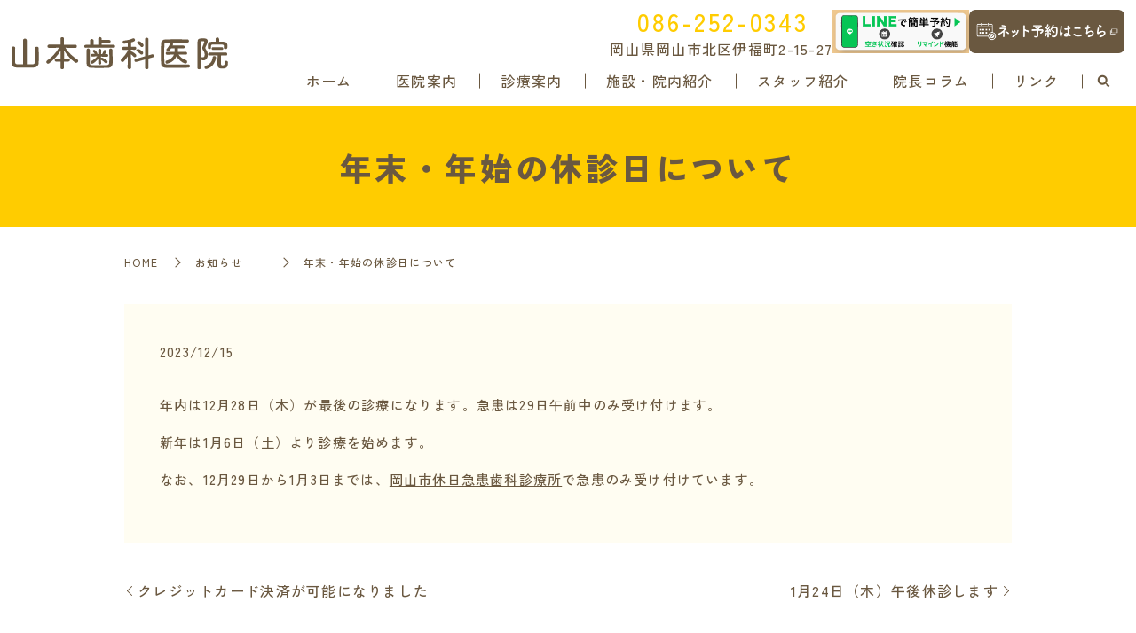

--- FILE ---
content_type: application/javascript
request_url: https://www.yamamoto-dentaloffice.com/wp-content/themes/yamamoto-dentaloffice.jp_theme2024/assets/js/main.js?t=1769741214
body_size: 5099
content:
function main() {
  (function ($) {
    var cName;
    switch (true) {
      case window._ua.Tablet:
        cName = 'tablet';
        break;
      case window._ua.Mobile:
        cName = 'mobile';
        break;
      default:
        cName = '';
    }
    $('body').addClass(cName);
    var isTouchDevice = (function (d) {
      var iframe = d.createElement('iframe');
      d.body.appendChild(iframe);
      var result = 'ontouchstart' in iframe.contentWindow;
      d.body.removeChild(iframe);
      return result;
    })(document);
    if (!isTouchDevice) {
      $('body').addClass('touch-disabled');
    }
  })($);

  var headerHeight = 0;
  var headerOffset = 0;
  var footerOffset = 0;
  $('#header').addClass('low');
  $('#footer').addClass('low');
  $('.pagetop')
    .hide()
    .addClass('hidden');
    $('.footer_info')
    .hide()
    .addClass('hidden');

  var ua = navigator.userAgent.toLowerCase();
  if (ua.indexOf('android') !== -1) {
    $('.menu_icon a').addClass('fix');
  }
  if (ua.indexOf('iphone') !== -1 || ua.indexOf('ipad') !== -1) {
    $('.parallax').addClass('ios');
  }
  if (ua.indexOf('safari') !== -1 && ua.indexOf('iPad') !== -1) {
    $('.parallax').addClass('ios');
  }
  if (ua.indexOf('iPad') !== -1) {
    $('.parallax').addClass('ios');
  }
  var ipad =
    ua.indexOf('ipad') > -1 ||
    (ua.indexOf('macintosh') > -1 && 'ontouchend' in document);
  if (ipad == true) {
    $('.parallax').addClass('ios');
  }

  // scrollbar
  var scrollbarWidth = window.innerWidth - document.body.clientWidth;

  // sp gnav
  $('.menu_icon a').on('click', function (e) {
    e.preventDefault();
    $(this)
      .toggleClass('close')
      .parent()
      .prev();
    $('body')
      .removeClass('down')
      .addClass('up');
    $(this)
      .closest('#header')
      .toggleClass('menu_open');
  });

  // gnav
  var navi_event = 'click';
  if ($('.global_nav').css('list-style-position') === 'inside') {
    navi_event =
      !$('body.mobile').length && !$('body.tablet').length
        ? 'mouseenter mouseleave'
        : 'touchend';
    $('.has_under').on('click', function (e) {
      var tagName = e.target.tagName.toLowerCase();
      if (!tagName === 'a' || $(e.target.parentNode).hasClass('has_under')) {
        e.preventDefault();
      }
    });
  }
  $('.has_under').on(navi_event, function (e) {
    var tagName = e.target.tagName.toLowerCase();
    if ($('.global_nav').css('list-style-position') !== 'inside' && (tagName === 'a' && !$(e.target.parentNode).hasClass('has_under'))) {
      return;
    }
    e.preventDefault();
    var $self = $('>a', $(this));
    //var $self = $(this);
    if (!$self.hasClass('menu_under_open') && $('.menu_under_open').length) {
      $('.menu_under_open')
        .removeClass('menu_under_open')
        .next()
        .stop()
        .slideToggle(200);
    }
    $self.toggleClass('menu_under_open');
    $self
      .next()
      .stop()
      .slideToggle(200);
  });
  $('.gnav_search>a').on('click', function (e) {
    e.preventDefault();
    //$(this).toggleClass('menu_under_open');
    $(this)
      .next()
      .slideToggle(200);
  });

  // pagetop
  $('.pagetop a').on('click', function (e) {
    e.preventDefault();
    $('html, body').animate({
      scrollTop: 0
    });
  });

  // iOS svg tap fix
  if ($('body.mobile').length || $('body.tablet').length) {
    $('#header .title a').on('touchend', function (e) {
      e.preventDefault();
      location.href = this.href;
    });
  }

  // swipebox
  if ($.isFunction($().swipebox)) {
    var swipebox = $('.swipebox').swipebox();
    $(document).on('click touchend', '#swipebox-overlay', function (e) {
      e.preventDefault();
      if ($(e.target).hasClass('slide')) $.swipebox.close();
    });
  }

  // slider
  if ($.isFunction($().sliderPro)) {
    var sliderDefaults = {
      center: {
        width: 1000,
        height: 450,
        slideDistance: 0,
        visibleSize: '100%',
        arrows: true,
        fadeArrows: false,
        autoScaleLayers: false,
        breakpoints: {}
      },
      wide: {
        width: '100%',
        autoHeight: true,
        slideDistance: 0,
        arrows: true,
        fadeArrows: false,
        fade: true,
        autoScaleLayers: false,
        touchSwipe: false,
        breakpoints: {}
      },
      contents: {
        width: 450,
        height: 300,
        aspectRatio: 1.5,
        slideDistance: 10,
        visibleSize: '100%',
        arrows: true,
        fadeArrows: false,
        buttons: false,
        fadeCaption: false,
        breakpoints: {}
      }
    };
    $('.slider-pro').each(function () {
      var opt = $(this).data();
      var number_of_slide = $(this).find('.sp-slide').length;
      $(this).addClass(opt.type || 'center');
      if (!this.hasAttribute('data-type')) {
        return true;
      }
      var options = $.extend(
        true,
        sliderDefaults[opt.type] || sliderDefaults.center,
        {}
      );
      if (opt.width) {
        options.width = opt.width;
      }
      if (opt.height) {
        options.height = opt.height;
      }
      if (typeof opt.distance !== 'undefined') {
        options.slideDistance = opt.distance;
      }
      if (opt.type == 'contents') {
        if (opt.width || opt.height) {
          options.aspectRatio =
            Math.round((options.width / options.height) * 100) / 100;
        }
        if (number_of_slide % 2 === 0) {
          options.visibleSize =
            options.width * (number_of_slide - 1) +
            options.slideDistance * (number_of_slide - 2);
        }
      }
      if (typeof opt.autoplay !== 'undefined') {
        options.autoplay = opt.autoplay;
      }
      if (typeof opt.arrows !== 'undefined') {
        switch (opt.arrows) {
          case false:
            options.arrows = false;
            $(this).addClass('disable-arrows');
            break;
          case 'pc-only':
            var bp = 768 - scrollbarWidth - 1;
            options.breakpoints[bp] = options.breakpoints[bp] || {};
            options.breakpoints[bp].arrows = false;
            $(this).addClass('sp-disable-arrows');
            break;
        }
      }
      if (typeof opt.buttons !== 'undefined') {
        switch (opt.buttons) {
          case false:
            options.buttons = false;
            break;
          case 'pc-only':
            var bp = 768 - scrollbarWidth - 1;
            options.breakpoints[bp] = options.breakpoints[bp] || {};
            options.breakpoints[bp].buttons = false;
            break;
        }
      }
      $(this).sliderPro(options);
    });
  }

  $('.slide_scroll').click(function (e) {
    e.preventDefault();
    var pos = $(this)
      .closest('section')
      .next()
      .offset().top;
    $('html, body').animate({
      scrollTop: pos
    });
  });

  // Q&A
  // $('.qa:not(.qa-open) .question').click(function() {
  //   $(this).toggleClass('open').next('.answer').slideToggle();
  // });

  // responsive scroll table
  $('table.responsive-scroll').wrap(
    '<div><div class="responsive-scroll-container"><div class="responsive-scroll-inner"></div></div><p class="sp-only text-center text-small">※横スクロールで全体を表示します。</p></div>'
  );

  // responsive list table
  $('table.responsive-list').each(function () {
    var header = [];
    $(this)
      .find('thead th')
      .each(function () {
        header.push($(this).text());
      });
    $(this)
      .find('tbody td')
      .each(function () {
        $(this).attr('data-title', header[$(this).index()]);
      });
  });

  // combine table
  $('table.combine')
    .closest('.col')
    .css('margin-bottom', 0);

  // Fix SP Menu
  function fixSpMenu() {
    var win_h = $(window).height();
    var hdr_h = $('#header').height();
    if (
      $('.menu_icon').is(':visible') &&
      $('#header').css('z-index') != 'auto'
    ) {
      // SP && Fixed
      $('#header .global_nav>ul').css('max-height', win_h - hdr_h);
    } else {
      $('#header .global_nav>ul').css('max-height', 'none');
    }
  }

  function fixPageTop(window) {
    var currentPos = $(window).scrollTop();
    var $pagetop = $('.pagetop');
    if (currentPos > 200) {
      $pagetop.fadeIn(200, function () {
        $(this).removeClass('hidden');
      });
    } else {
      $pagetop.fadeOut(200, function () {
        $(this).addClass('hidden');
      });
    }
  }
  function fixFooterInfo(window) {
    if ($(".sec01").length) {
      var $footer_info = $(".footer_info");
      var scroll;
      var winH = $(window).height();
      var objTop = $(".sec01").offset().top;
      scroll = $(window).scrollTop();
      if (scroll >= objTop - winH / 2) {
        $footer_info.fadeIn(200, function () {
          $(this).removeClass("hidden");
        });
      } else {
        $footer_info.fadeOut(200, function () {
          $(this).addClass("hidden");
        });
      }
    } else {
      var currentPos = $(window).scrollTop();
      var $footer_info = $(".footer_info");
      if (currentPos > 200) {
        $footer_info.fadeIn(200, function () {
          $(this).removeClass("hidden");
        });
      } else {
        $footer_info.fadeOut(200, function () {
          $(this).addClass("hidden");
        });
      }
    }
  }

  function fixMainSize() {
    if ($('.main_visual').length) {
      var mainPadding = +$('.main_visual')
        .css('padding-top')
        .replace('px', '');
      var mainHeight = $('.main_visual').height();
      return mainPadding > mainHeight ? mainPadding : mainHeight;
    } else {
      return false;
    }
  }

  // Load Event
  if (ep_theme_options.windowEventLoaded) {
    windowLoadEvent()
  } else {
    $(window).on('load', windowLoadEvent);
  }

  function windowLoadEvent() {
    headerOffset = fixMainSize();
    footerOffset = $('#footer').offset().top;
    headerHeight = $('#header').height();
    $('body')
      .removeClass('down')
      .addClass('up')
      .css('paddingTop', function () {
        return $('#header').css('position') == 'fixed'
          ? $('#header').height()
          : 0;
      });
    if (typeof WOW !== 'undefined') {
      new WOW().init();
    }
    fixSpMenu();
    $('.tile').each(function () {
      $(this)
        .children()
        .tile();
    });
  }

  // Scroll Event
  var scrolltimer = false;
  var prevPos = 0;
  $(window).on('scroll touchmove', function () {
    $('body').addClass('scroll');
    var currentPos = $(this).scrollTop();

    headerOffset = fixMainSize();
    footerOffset = $('#footer').offset().top;

    if (currentPos > headerOffset) {
      $('#header')
        .removeClass('low')
        .addClass('high');
    } else {
      $('#header')
        .removeClass('high')
        .addClass('low');
    }

    if (currentPos + $(this).height() > footerOffset) {
      $('#footer')
        .removeClass('low')
        .addClass('high');
    } else {
      $('#footer')
        .removeClass('high')
        .addClass('low');
    }

    fixPageTop(this);
    fixFooterInfo(this);

    if (currentPos > prevPos && currentPos > 0) {
      // down
      $('body')
        .removeClass('up')
        .addClass('down'); //.css('paddingTop', 0);
      if (currentPos > headerHeight) {
        $('#header').addClass('hidden');
      }
    } else {
      // up
      $('body')
        .removeClass('down')
        .addClass('up')
        .css('paddingTop', function () {
          return $('#header').css('position') == 'fixed' ? headerHeight : 0;
        });
      $('#header').removeClass('hidden');
    }
    if (!currentPos) {
      $('body').addClass('scrollTop');
    } else {
      $('body').removeClass('scrollTop');
    }
    prevPos = currentPos;

    if (scrolltimer !== false) {
      clearTimeout(scrolltimer);
    }
    scrolltimer = setTimeout(function () {
      $('body').removeClass('scroll');
      $('body')
        .removeClass('down')
        .addClass('up')
        .css('paddingTop', function () {
          return $('#header').css('position') == 'fixed' ? headerHeight : 0;
        });
      $('#header').removeClass('hidden');
    }, 500);
  });

  // Resize Event
  var resizetimer = false;
  $(window).resize(function () {
    if (resizetimer !== false) {
      clearTimeout(resizetimer);
    }
    resizetimer = setTimeout(function () {
      fixSpMenu();
      $('.tile').each(function () {
        $(this)
          .children()
          .tile();
      });
      headerHeight = $('#header').height();
      headerOffset = $('#header').offset().top;
      footerOffset = $('#footer').offset().top;
      $('.tile').each(function () {
        $(this)
          .children()
          .tile();
      });
    }, 200);
  });

  // main_slider
  if ($.isFunction($().slick)) {
    (function ($) {
      if ($('.main_visual_slick li').length <= 1) return;
      if ($('.main_visual').css('transform') !== 'none') {
        var html = $('.main_visual_slick').html();
        var $ul = $('<ul class="main_visual_slick_thumb">');
        $('.main_visual').append($ul.html(html));
      }
      var fade = false;
      var arrows = false;
      var dots = false;
      var speed = 500;
      var appendArrows = $('.main_visual_slick');
      if ($('.main_visual').css('table-layout') === 'fixed') {
        fade = true;
        speed = 1000;
      }
      if ($('.main_visual').css('list-style-position') === 'inside') {
        arrows = true;
        $('.main_visual').append('<div class="main_visual_arrow"></div>');
        appendArrows = $('.main_visual_arrow');
      }
      if ($('.main_visual').css('list-style-type') === 'circle') {
        dots = true;
      }
      var $currentSlick = null;
      var slick = $('.main_visual_slick')
        .on('init', function (e, slick) {
          $(slick.$slides[0]).addClass('slick-visible-content');
          $currentSlick = $(slick.$slides[0]);
        })
        .slick({
          slidesToShow: 1,
          autoplay: true,
          fade: fade,
          arrows: arrows,
          dots: dots,
          appendArrows: appendArrows,
          autoplaySpeed: 5000,
          speed: speed
        })
        .on('beforeChange', function (e, slick, currentSlide, nextSlide) {
          $('[data-slick-index="' + nextSlide + '"]').addClass(
            'slick-visible-content'
          );
          $currentSlick = $('[data-slick-index="' + currentSlide + '"]');
          if ($('.main_visual_slick_thumb').length) {
            $('.main_visual_slick_thumb_current').removeClass(
              'main_visual_slick_thumb_current'
            );
            $('.main_visual_slick_thumb>li')
              .eq(nextSlide)
              .addClass('main_visual_slick_thumb_current');
          }
          if ($('.main_visual_copy').css('transform') !== 'none') {
            var $copy = $('.main_visual_copy li');
            $copy.eq(currentSlide).removeClass('active');
            $copy.eq(nextSlide).addClass('active');
          }
        })
        .on('afterChange', function (e, slick, currentSlide) {
          $currentSlick.removeClass('slick-visible-content');
        });
      if ($('.main_visual_copy').css('transform') !== 'none') {
        $('.main_visual_copy li')
          .eq(0)
          .addClass('active')
          .show();
      }
      $('.main_visual_slick_thumb>li').on('click', function () {
        var index = $(this).index();
        slick.slick('slickGoTo', index);
      });
    })($);
  }

  if (
    typeof skrollr !== 'undefined' &&
    !$('body').hasClass('tablet') &&
    !$('body').hasClass('mobile')
  ) {
    skrollr.init();
  }

  if (typeof objectFitImages !== 'undefined') {
    objectFitImages('.ofi img');
  }

  // pc-only等のタグ前後に出てくる改行コードを除去
  $(
    'br.pc-only, br.sp-only, br.tablet-only, br.pc-hide, br.sp-hide, br.tablet-hide, sup, sub'
  ).each(function () {
    var $parent = $(this).parent();
    if (!$parent.length) return true;
    var html = $parent.html();
    html = html
      .replace(/\n/g, '')
      .replace(/\s*?(<br class="(sp|pc|tablet)-(only|hide)([^>+?])>)\s*/g, '$1')
      .replace(/(,|\.)(<br class="(sp|pc|tablet)-(only|hide))/g, '$1 $2')
      .replace(/(\d)(<br class="(sp|pc|tablet)-(only|hide))/g, '$1　$2')
      .replace(/\s*?<(sup|sub)/g, '<$1');
    $parent.html(html);
  });
  // FromCake
  $('.sweetswidget').each(function () {
    var self = this;
    var dataset = $(self).data();
    var shopcode = dataset.widgetcode;
    if (shopcode === undefined) return true;
    var count = dataset.widgetcount !== undefined ? dataset.widgetcount : 50;
    var class_name =
      dataset.widgetcarousel && dataset.widgetcarousel !== undefined
        ? 'reservation_widget_carousel_wrap'
        : '';
    var url = 'https://sweetsguide.jp/shop/' + shopcode + '/widget';
    var ajaxOption = {
      method: 'get',
      url: url,
      data: {
        class_name: class_name,
        count: count
      },
      dataType: 'html'
    };
    $.ajax(ajaxOption).done(function (html) {
      getWidget(self, html);
    });
  });

  function getWidget(self, html) {
    $(self).after(html);
    var current = $(self).next();
    $(self).remove();
    var $container = $(current);

    customTile('h3', $container);
    // Resize Event
    var resizetimer = false;
    $(window).resize(function () {
      if (resizetimer !== false) {
        clearTimeout(resizetimer);
      }
      resizetimer = setTimeout(function () {
        customTile('h3', $container);
      }, 200);
    });
    function customTile(selector, $container) {
      var $selector = $(selector, $container);
      var h, max;
      var last = $selector.length - 1;
      $selector
        .each(function (i) {
          $(this).removeAttr('style');
        })
        .each(function (i) {
          h = $(this).outerHeight();
          if (i === 0 || h > max) max = h;
          if (i == last) {
            $selector.each(function (i) {
              $(this).css('height', max);
            });
          }
        });
    }
    if (!$container.hasClass('reservation_widget_carousel_wrap')) return true;
    var length = $('>li', $container).length;
    if (length <= 4) {
      $container.removeClass('reservation_widget_carousel_wrap');
      return;
    }
    $container.removeClass('row_inline');
    $('>li', $container).each(function () {
      $(this)
        .removeClass('span_3 col')
        .addClass('reservation_widget_carousel');
    });
    $container.after('<div class="reservation_widget_arrow"></div>');
    appendArrows = $container.next();
    var slickOption = {
      slidesToShow: 4,
      autoplay: true,
      arrows: true,
      dots: true,
      appendArrows: appendArrows,
      responsive: [
        {
          breakpoint: 900,
          settings: {
            slidesToShow: 3
          }
        },
        {
          breakpoint: 768,
          settings: {
            slidesToShow: 2
          }
        }
      ]
    };
    $container.slick(slickOption);
    customTile('h3', $container);
  }

  // 遅延読み込み時のtile強制発火
  if (typeof MutationObserver !== 'undefined') {
    // IE10-
    var observer = new MutationObserver(function () {
      $(window).trigger('resize');
    });

    var config = {
      attributes: true,
      childList: true,
      characterData: true
    };

    $('.tile .lazy-hidden').each(function () {
      observer.observe(this, config);
    });
  }
}

function loadFunc(callback) {
  if (
    sessionStorage.getItem('access') &&
    wp_theme_options.loader.timming === 'once'
  ) {
    $('#loader').css({
      display: 'none'
    });
    callback();
  } else {
    setTimeout(function () {
      callback();
      $('#loader').fadeOut(wp_theme_options.loader.fadeout);
    }, wp_theme_options.loader.delay);
  }
  sessionStorage.setItem('access', wp_theme_options.loader.timming);
}

window.addEventListener('DOMContentLoaded', function () {
  if (
    typeof wp_theme_options !== 'undefined' &&
    wp_theme_options.loader &&
    wp_theme_options.loader.enable &&
    !(wp_theme_options.loader.home_only && !wp_theme_options.is_front)
  ) {
    loadFunc(main);
  } else {
    main();
  }
});

window.onpageshow = function (event) {
  if (event.persisted) {
    window.location.reload();
  }
}

var ep_theme_options = typeof ep_theme_options !== 'undefined' ? ep_theme_options : {};
ep_theme_options.windowEventLoaded = false;
window.addEventListener('load', function () {
  ep_theme_options.windowEventLoaded = true;
});

  

--- FILE ---
content_type: image/svg+xml
request_url: https://www.yamamoto-dentaloffice.com/wp-content/uploads/logo.svg
body_size: 5215
content:
<?xml version="1.0" encoding="UTF-8"?> <svg xmlns="http://www.w3.org/2000/svg" viewBox="0 0 241.9 36"><path d="M12.9 3.5c0-1.2 1-1.8 2-1.8 1.1 0 2.1.6 2.1 1.8v27c2.5 0 4.8 0 6.6-.1 1.6-.1 2.4-.9 2.6-2.4 0-.7.1-2.7.1-5 0-4.1-.1-9.3-.1-10.4v-.1c0-1.2 1-1.8 2-1.8s2.1.6 2.1 1.8c0 1 .1 4.5.1 8s0 7-.1 8.2c-.1 3.4-2.5 5.2-5.4 5.3-2.8.1-6.5.2-10.1.2-3.6 0-7.2 0-9.6-.2-3.3-.1-5-1.8-5.1-5.2V12.4c0-1.3 1-1.9 2-1.9s2 .6 2 1.8v.1C4 13.6 4 18 4 21.9v5.9c0 1.6.5 2.5 2.4 2.6 1.8.1 4.1.1 6.5.1v-27zm45.6 23.9v6.9c0 1.1-1 1.6-1.9 1.6-1 0-1.9-.6-1.9-1.6v-6.9H50c-1.2 0-1.8-.8-1.8-1.6 0-.9.6-1.8 1.8-1.8h4.7v-1l.1-7.8c-3.1 5.2-7.5 10.2-12.6 14-.5.4-1 .5-1.4.5-1.1 0-2-.9-2-1.9 0-.6.3-1.2 1-1.7 5.2-3.5 9.8-8.4 13.2-14.2l-11.1.1c-1.2 0-1.8-.8-1.8-1.7 0-.9.6-1.9 1.8-1.9h12.8V1.8c0-1.2.9-1.7 1.9-1.7s2 .6 2 1.7v6.7h12.7c1.2 0 1.7.9 1.7 1.8s-.6 1.8-1.7 1.8l-11.1-.2c3.5 5.8 8.5 10 13.3 13.1.7.5 1 1 1 1.6 0 1.1-1 2.2-2.3 2.2-.4 0-.9-.2-1.4-.5-4.2-3.1-9-8.2-12.2-13.4l.1 8v1h4.8c1.2 0 1.7.8 1.7 1.7 0 .9-.6 1.7-1.7 1.7h-5zM82.9 12c-1.2 0-1.7-.8-1.7-1.7 0-.8.6-1.6 1.7-1.6h4.8V4c0-1.2 1-1.8 2-1.8s2 .6 2 1.8v4.6h5.1V2c0-1.3 1-2 1.9-2 1 0 2 .7 2 2v1.2h8.4c1.1 0 1.6.8 1.6 1.6s-.5 1.6-1.6 1.6h-8.4v2.2h13.4c1 0 1.6.8 1.6 1.6s-.5 1.7-1.6 1.7H82.9zm4.6 2.7c-.1 2.7-.1 6.4-.1 9.6v4.6c0 1.5.5 2.4 2.3 2.4 2.2.1 5.4.1 8.6.1 3.2 0 6.3 0 8.4-.1 1.5 0 2.3-.9 2.4-2.4.1-1.6.1-3.7.1-5.8 0-2.9 0-6-.2-8.5v-.1c0-1.1.9-1.7 1.8-1.7 1 0 1.9.6 2 1.8.1 2.2.1 5.9.1 9.5v5.3c-.1 3.3-2.4 5-5.2 5-2.6.1-6.2.1-9.8.1-3.5 0-7 0-9.3-.1-3-.1-4.7-1.8-4.8-5v-6c0-3 0-6.1.1-9 0-1.2.9-1.8 1.8-1.8.9.3 1.8.9 1.8 2.1zm12.7 14.5c0 1-.8 1.5-1.7 1.5-.8 0-1.6-.5-1.6-1.5l.1-5c-2.6 3.1-5.9 5.6-6.9 5.6-.9 0-1.7-.9-1.7-1.8 0-.4.2-.9.8-1.2 2.6-1.6 4.8-3.2 6.6-5.3l-5.8.2c-1 0-1.4-.8-1.4-1.5s.5-1.4 1.4-1.4h3c-.5-.8-1.2-1.6-1.8-2.3-.2-.3-.4-.6-.4-.9 0-.8.7-1.4 1.5-1.4 1.4 0 3.7 3.5 3.7 4.5v.2h1l-.1-4.2c0-1.2.9-1.6 1.6-1.6.8 0 1.7.6 1.7 1.6v.1L100 19h1.2c.7-1.2 1.4-2.7 1.8-3.8.2-.6.7-.9 1.2-.9.8 0 1.8.8 1.8 1.7 0 .8-1.5 2.9-1.6 3h2.2c.9 0 1.4.8 1.4 1.6 0 .7-.4 1.4-1.4 1.4h-.1l-6.7-.2v1.6c.3-.3.7-.4 1.1-.4.8 0 6.4 2.3 6.4 4.6 0 .9-.7 1.8-1.6 1.8-.4 0-.8-.2-1.2-.6-1.3-1.4-2.8-2.4-4.3-3.3-.1-.1-.3-.2-.4-.2l.4 3.9zm33.5 4.9c0 1.1-1 1.7-2 1.7s-2-.6-2-1.7l.2-12.7c-1.4 2.2-3 4.2-4.4 5.7-.5.5-1 .7-1.5.7-1.1 0-2-.9-2-1.9 0-.5.2-.9.7-1.4 2.2-1.9 5.4-5.8 7.3-9.5v-.8l-4.7.1c-1.2 0-1.8-.8-1.8-1.7s.6-1.8 1.8-1.8h4.6l-.1-4c-.8.1-3.4.6-3.9.6-1.2 0-1.8-.9-1.8-1.8 0-.8.5-1.6 1.6-1.7 3.8-.4 6.5-1 9.9-2.4.2-.1.4-.1.6-.1 1 0 1.8.9 1.8 1.8 0 1.4-1.5 1.9-4.4 2.7 0 .8 0 2.6-.1 4.8h4.1c1.2 0 1.8.9 1.8 1.8s-.6 1.7-1.8 1.7l-4.2-.1v2h.4c1.5 0 4.8 2.9 5 3.1.4.4.6.9.6 1.4 0 1-.8 1.9-1.8 1.9-.4 0-.9-.2-1.3-.7-.7-.9-1.9-1.9-2.9-2.6.1 6.1.3 14.8.3 14.9zm15.5-9.1l-9.6 2.7c-.2.1-.4.1-.6.1-1.1 0-1.7-.8-1.7-1.7 0-.7.4-1.4 1.4-1.7l10.5-3-.1-19c0-1.2.9-1.7 1.9-1.7s2 .6 2 1.7l-.1 18 3.9-1.1c.2 0 .4-.1.6-.1 1 0 1.7.9 1.7 1.8 0 .7-.4 1.4-1.3 1.6l-4.9 1.4.1 10.3c0 1-1 1.6-1.9 1.6s-1.9-.5-1.9-1.6V25zm-5.3-6.1c-1.2-1.2-2.8-2.3-3.7-2.8-.6-.3-.8-.8-.8-1.2 0-.8.8-1.6 2-1.6 1.4 0 4.3 2.1 5 2.8.5.5.7 1 .7 1.5 0 1.1-.8 2-1.8 2-.5 0-1-.2-1.4-.7zm.3-8.5c-1-1.3-2.5-2.6-3.4-3.2-.4-.3-.6-.7-.6-1 0-.8 1-1.7 2-1.7 1.1 0 5.3 2.7 5.3 4.7 0 1.1-.9 2-1.8 2-.6 0-1.1-.2-1.5-.8zm53.3 20.2c1.2 0 1.8.9 1.8 1.8s-.6 1.8-1.7 1.8c-4.7.1-9.4.2-14.1.2-3.8 0-7.6 0-11.2-.1-3.5-.1-5.2-1.9-5.3-4.8-.1-3-.2-6.4-.2-9.9 0-4.3.1-8.6.2-12.6 0-2.6 2-4.3 5-4.4 3.5-.1 7.7-.1 12-.1s8.7 0 12.4.1c1.2 0 1.8.9 1.8 1.8 0 .8-.6 1.7-1.8 1.7-5.2 0-11.4-.1-16.6-.1h-6.2c-2.3 0-2.9.7-2.9 2.7-.1 3.2-.1 6.6-.1 9.8s0 6.4.1 9.4c.1 2.3.9 2.6 3.3 2.7 2.4 0 5.1.1 7.9.1 4.9.1 10.3.1 15.6-.1zm-2.8-11l-8.1-.1c1.9 3 5.1 5.2 8.2 6.2 1 .4 1.4 1.1 1.4 1.9 0 1-.7 1.9-1.9 1.9-2.2 0-7.6-3.7-10-8-3.5 7.3-10.6 8.2-10.7 8.2-1.1 0-1.7-.9-1.7-1.8 0-.7.4-1.4 1.4-1.7 4.7-1.2 7-3.9 8.1-6.7l-7.6.2c-1.1 0-1.6-.8-1.6-1.6s.6-1.6 1.6-1.6h8.3l.1-1.2v-2.7h-4c-2 2.9-2.7 3.1-3.4 3.1-1 0-1.9-.7-1.9-1.5 0-.3.1-.6.4-1 1.8-1.9 2.7-3.4 3.7-5.9.3-.6.8-.9 1.4-.9 1 0 2 .7 2 1.6 0 .1 0 .2-.5 1.4h12c1 0 1.6.8 1.6 1.6s-.5 1.6-1.6 1.6H186c0 .5 0 3-.2 3.9h8.8c1.1 0 1.6.8 1.6 1.6s-.5 1.5-1.5 1.5zM209.6 36c-1 0-2-.6-2-1.8 0-7.3 0-20.4.2-28.9.1-3.8 2.2-3.8 5.8-3.8h2.2c2.3.1 3.4 1.3 3.4 3 0 .8-.2 2-2.4 6.5-.2.4-.3.8-.3 1.1 0 .5.2 1 .6 1.6 1.4 1.8 2.2 3.5 2.2 6.2 0 3.5-2.2 6.1-5 6.1-.7 0-2.8-.2-2.8-1.9 0-.9.6-1.7 1.4-1.7.2 0 .3 0 .4.1.2 0 .4.1.6.1.9 0 1.9-.8 1.9-2.9 0-1.8-.6-3.3-1.6-4.7-.8-1.1-1.1-2-1.1-2.8 0-.7.2-1.4.6-2.3.9-1.9 1.6-4.3 1.6-4.6 0-.5-.2-.8-1.6-.8-1.5 0-2.3 0-2.3 1.4 0 3.7-.1 8.4-.1 13.4v14.8c.2 1.3-.8 1.9-1.7 1.9zm6-2.1c0-.8.5-1.6 1.5-1.9 5.4-1.9 6.9-5.1 7.6-9.3.2-1.1 1-1.6 1.8-1.6 1 0 2 .7 2 1.8v.3c-1.9 10.8-10.4 12.4-10.9 12.4-1.3.2-2-.7-2-1.7zm21.6-22.1v-1.6c0-1.4-.6-1.7-1.8-1.8-1.6 0-3.5-.1-5.4-.1-1.9 0-3.7 0-5.2.1-1.5 0-1.9.4-1.9 1.6v1.7c0 1.1-.9 1.7-1.8 1.7s-1.8-.6-1.8-1.7v-2c0-1.8.1-4.4 4.1-4.5 1.4 0 2.9-.1 4.5-.1V2.3c0-1.2 1-1.9 2-1.9s2 .6 2 1.9v2.8c1.8 0 3.5 0 5.1.1 2.6.1 4.1 1.3 4.1 3.7v2.8c-.1 1.1-1 1.7-2 1.7-1 .1-1.9-.4-1.9-1.6zm.9 16.3c0-1.1.8-1.6 1.7-1.6.6 0 2 .3 2 1.9 0 5.7-2.2 6.8-6.5 6.8-4.2 0-5.2-1.7-5.2-4.6 0-1.4 0-7.5.1-10.1l-9 .1c-1.1 0-1.6-.8-1.6-1.7 0-.8.6-1.6 1.6-1.6h18.2c1 0 1.6.8 1.6 1.7s-.5 1.6-1.5 1.6l-5.4-.1c0 2.4-.2 7.1-.2 9 0 1.1.2 2.1 1.6 2.1 2.2 0 2.7-.6 2.7-3-.1-.2-.1-.4-.1-.5zm-12.8-13.7c-1.1 0-1.7-.8-1.7-1.6s.6-1.6 1.7-1.6h9.6c1 0 1.6.8 1.6 1.6s-.5 1.6-1.6 1.6h-9.6z" fill="#6a5840"></path></svg> 